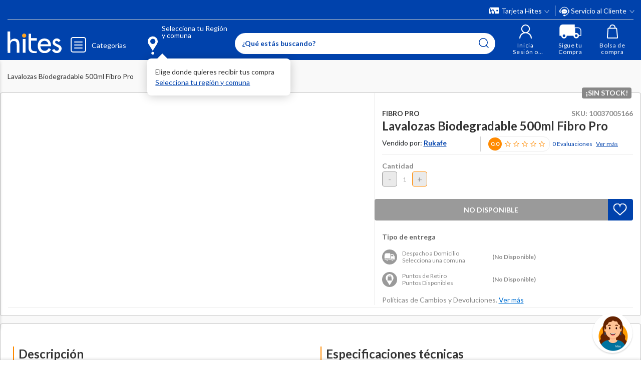

--- FILE ---
content_type: text/html; charset=utf-8
request_url: https://www.google.com/recaptcha/api2/anchor?ar=1&k=6LdMdCcrAAAAAOWgL11QsYHuYYfzCuuw60WBdTDT&co=aHR0cHM6Ly93d3cuaGl0ZXMuY29tOjQ0Mw..&hl=en&v=9TiwnJFHeuIw_s0wSd3fiKfN&size=invisible&anchor-ms=20000&execute-ms=30000&cb=ngb02aqdw41i
body_size: 49186
content:
<!DOCTYPE HTML><html dir="ltr" lang="en"><head><meta http-equiv="Content-Type" content="text/html; charset=UTF-8">
<meta http-equiv="X-UA-Compatible" content="IE=edge">
<title>reCAPTCHA</title>
<style type="text/css">
/* cyrillic-ext */
@font-face {
  font-family: 'Roboto';
  font-style: normal;
  font-weight: 400;
  font-stretch: 100%;
  src: url(//fonts.gstatic.com/s/roboto/v48/KFO7CnqEu92Fr1ME7kSn66aGLdTylUAMa3GUBHMdazTgWw.woff2) format('woff2');
  unicode-range: U+0460-052F, U+1C80-1C8A, U+20B4, U+2DE0-2DFF, U+A640-A69F, U+FE2E-FE2F;
}
/* cyrillic */
@font-face {
  font-family: 'Roboto';
  font-style: normal;
  font-weight: 400;
  font-stretch: 100%;
  src: url(//fonts.gstatic.com/s/roboto/v48/KFO7CnqEu92Fr1ME7kSn66aGLdTylUAMa3iUBHMdazTgWw.woff2) format('woff2');
  unicode-range: U+0301, U+0400-045F, U+0490-0491, U+04B0-04B1, U+2116;
}
/* greek-ext */
@font-face {
  font-family: 'Roboto';
  font-style: normal;
  font-weight: 400;
  font-stretch: 100%;
  src: url(//fonts.gstatic.com/s/roboto/v48/KFO7CnqEu92Fr1ME7kSn66aGLdTylUAMa3CUBHMdazTgWw.woff2) format('woff2');
  unicode-range: U+1F00-1FFF;
}
/* greek */
@font-face {
  font-family: 'Roboto';
  font-style: normal;
  font-weight: 400;
  font-stretch: 100%;
  src: url(//fonts.gstatic.com/s/roboto/v48/KFO7CnqEu92Fr1ME7kSn66aGLdTylUAMa3-UBHMdazTgWw.woff2) format('woff2');
  unicode-range: U+0370-0377, U+037A-037F, U+0384-038A, U+038C, U+038E-03A1, U+03A3-03FF;
}
/* math */
@font-face {
  font-family: 'Roboto';
  font-style: normal;
  font-weight: 400;
  font-stretch: 100%;
  src: url(//fonts.gstatic.com/s/roboto/v48/KFO7CnqEu92Fr1ME7kSn66aGLdTylUAMawCUBHMdazTgWw.woff2) format('woff2');
  unicode-range: U+0302-0303, U+0305, U+0307-0308, U+0310, U+0312, U+0315, U+031A, U+0326-0327, U+032C, U+032F-0330, U+0332-0333, U+0338, U+033A, U+0346, U+034D, U+0391-03A1, U+03A3-03A9, U+03B1-03C9, U+03D1, U+03D5-03D6, U+03F0-03F1, U+03F4-03F5, U+2016-2017, U+2034-2038, U+203C, U+2040, U+2043, U+2047, U+2050, U+2057, U+205F, U+2070-2071, U+2074-208E, U+2090-209C, U+20D0-20DC, U+20E1, U+20E5-20EF, U+2100-2112, U+2114-2115, U+2117-2121, U+2123-214F, U+2190, U+2192, U+2194-21AE, U+21B0-21E5, U+21F1-21F2, U+21F4-2211, U+2213-2214, U+2216-22FF, U+2308-230B, U+2310, U+2319, U+231C-2321, U+2336-237A, U+237C, U+2395, U+239B-23B7, U+23D0, U+23DC-23E1, U+2474-2475, U+25AF, U+25B3, U+25B7, U+25BD, U+25C1, U+25CA, U+25CC, U+25FB, U+266D-266F, U+27C0-27FF, U+2900-2AFF, U+2B0E-2B11, U+2B30-2B4C, U+2BFE, U+3030, U+FF5B, U+FF5D, U+1D400-1D7FF, U+1EE00-1EEFF;
}
/* symbols */
@font-face {
  font-family: 'Roboto';
  font-style: normal;
  font-weight: 400;
  font-stretch: 100%;
  src: url(//fonts.gstatic.com/s/roboto/v48/KFO7CnqEu92Fr1ME7kSn66aGLdTylUAMaxKUBHMdazTgWw.woff2) format('woff2');
  unicode-range: U+0001-000C, U+000E-001F, U+007F-009F, U+20DD-20E0, U+20E2-20E4, U+2150-218F, U+2190, U+2192, U+2194-2199, U+21AF, U+21E6-21F0, U+21F3, U+2218-2219, U+2299, U+22C4-22C6, U+2300-243F, U+2440-244A, U+2460-24FF, U+25A0-27BF, U+2800-28FF, U+2921-2922, U+2981, U+29BF, U+29EB, U+2B00-2BFF, U+4DC0-4DFF, U+FFF9-FFFB, U+10140-1018E, U+10190-1019C, U+101A0, U+101D0-101FD, U+102E0-102FB, U+10E60-10E7E, U+1D2C0-1D2D3, U+1D2E0-1D37F, U+1F000-1F0FF, U+1F100-1F1AD, U+1F1E6-1F1FF, U+1F30D-1F30F, U+1F315, U+1F31C, U+1F31E, U+1F320-1F32C, U+1F336, U+1F378, U+1F37D, U+1F382, U+1F393-1F39F, U+1F3A7-1F3A8, U+1F3AC-1F3AF, U+1F3C2, U+1F3C4-1F3C6, U+1F3CA-1F3CE, U+1F3D4-1F3E0, U+1F3ED, U+1F3F1-1F3F3, U+1F3F5-1F3F7, U+1F408, U+1F415, U+1F41F, U+1F426, U+1F43F, U+1F441-1F442, U+1F444, U+1F446-1F449, U+1F44C-1F44E, U+1F453, U+1F46A, U+1F47D, U+1F4A3, U+1F4B0, U+1F4B3, U+1F4B9, U+1F4BB, U+1F4BF, U+1F4C8-1F4CB, U+1F4D6, U+1F4DA, U+1F4DF, U+1F4E3-1F4E6, U+1F4EA-1F4ED, U+1F4F7, U+1F4F9-1F4FB, U+1F4FD-1F4FE, U+1F503, U+1F507-1F50B, U+1F50D, U+1F512-1F513, U+1F53E-1F54A, U+1F54F-1F5FA, U+1F610, U+1F650-1F67F, U+1F687, U+1F68D, U+1F691, U+1F694, U+1F698, U+1F6AD, U+1F6B2, U+1F6B9-1F6BA, U+1F6BC, U+1F6C6-1F6CF, U+1F6D3-1F6D7, U+1F6E0-1F6EA, U+1F6F0-1F6F3, U+1F6F7-1F6FC, U+1F700-1F7FF, U+1F800-1F80B, U+1F810-1F847, U+1F850-1F859, U+1F860-1F887, U+1F890-1F8AD, U+1F8B0-1F8BB, U+1F8C0-1F8C1, U+1F900-1F90B, U+1F93B, U+1F946, U+1F984, U+1F996, U+1F9E9, U+1FA00-1FA6F, U+1FA70-1FA7C, U+1FA80-1FA89, U+1FA8F-1FAC6, U+1FACE-1FADC, U+1FADF-1FAE9, U+1FAF0-1FAF8, U+1FB00-1FBFF;
}
/* vietnamese */
@font-face {
  font-family: 'Roboto';
  font-style: normal;
  font-weight: 400;
  font-stretch: 100%;
  src: url(//fonts.gstatic.com/s/roboto/v48/KFO7CnqEu92Fr1ME7kSn66aGLdTylUAMa3OUBHMdazTgWw.woff2) format('woff2');
  unicode-range: U+0102-0103, U+0110-0111, U+0128-0129, U+0168-0169, U+01A0-01A1, U+01AF-01B0, U+0300-0301, U+0303-0304, U+0308-0309, U+0323, U+0329, U+1EA0-1EF9, U+20AB;
}
/* latin-ext */
@font-face {
  font-family: 'Roboto';
  font-style: normal;
  font-weight: 400;
  font-stretch: 100%;
  src: url(//fonts.gstatic.com/s/roboto/v48/KFO7CnqEu92Fr1ME7kSn66aGLdTylUAMa3KUBHMdazTgWw.woff2) format('woff2');
  unicode-range: U+0100-02BA, U+02BD-02C5, U+02C7-02CC, U+02CE-02D7, U+02DD-02FF, U+0304, U+0308, U+0329, U+1D00-1DBF, U+1E00-1E9F, U+1EF2-1EFF, U+2020, U+20A0-20AB, U+20AD-20C0, U+2113, U+2C60-2C7F, U+A720-A7FF;
}
/* latin */
@font-face {
  font-family: 'Roboto';
  font-style: normal;
  font-weight: 400;
  font-stretch: 100%;
  src: url(//fonts.gstatic.com/s/roboto/v48/KFO7CnqEu92Fr1ME7kSn66aGLdTylUAMa3yUBHMdazQ.woff2) format('woff2');
  unicode-range: U+0000-00FF, U+0131, U+0152-0153, U+02BB-02BC, U+02C6, U+02DA, U+02DC, U+0304, U+0308, U+0329, U+2000-206F, U+20AC, U+2122, U+2191, U+2193, U+2212, U+2215, U+FEFF, U+FFFD;
}
/* cyrillic-ext */
@font-face {
  font-family: 'Roboto';
  font-style: normal;
  font-weight: 500;
  font-stretch: 100%;
  src: url(//fonts.gstatic.com/s/roboto/v48/KFO7CnqEu92Fr1ME7kSn66aGLdTylUAMa3GUBHMdazTgWw.woff2) format('woff2');
  unicode-range: U+0460-052F, U+1C80-1C8A, U+20B4, U+2DE0-2DFF, U+A640-A69F, U+FE2E-FE2F;
}
/* cyrillic */
@font-face {
  font-family: 'Roboto';
  font-style: normal;
  font-weight: 500;
  font-stretch: 100%;
  src: url(//fonts.gstatic.com/s/roboto/v48/KFO7CnqEu92Fr1ME7kSn66aGLdTylUAMa3iUBHMdazTgWw.woff2) format('woff2');
  unicode-range: U+0301, U+0400-045F, U+0490-0491, U+04B0-04B1, U+2116;
}
/* greek-ext */
@font-face {
  font-family: 'Roboto';
  font-style: normal;
  font-weight: 500;
  font-stretch: 100%;
  src: url(//fonts.gstatic.com/s/roboto/v48/KFO7CnqEu92Fr1ME7kSn66aGLdTylUAMa3CUBHMdazTgWw.woff2) format('woff2');
  unicode-range: U+1F00-1FFF;
}
/* greek */
@font-face {
  font-family: 'Roboto';
  font-style: normal;
  font-weight: 500;
  font-stretch: 100%;
  src: url(//fonts.gstatic.com/s/roboto/v48/KFO7CnqEu92Fr1ME7kSn66aGLdTylUAMa3-UBHMdazTgWw.woff2) format('woff2');
  unicode-range: U+0370-0377, U+037A-037F, U+0384-038A, U+038C, U+038E-03A1, U+03A3-03FF;
}
/* math */
@font-face {
  font-family: 'Roboto';
  font-style: normal;
  font-weight: 500;
  font-stretch: 100%;
  src: url(//fonts.gstatic.com/s/roboto/v48/KFO7CnqEu92Fr1ME7kSn66aGLdTylUAMawCUBHMdazTgWw.woff2) format('woff2');
  unicode-range: U+0302-0303, U+0305, U+0307-0308, U+0310, U+0312, U+0315, U+031A, U+0326-0327, U+032C, U+032F-0330, U+0332-0333, U+0338, U+033A, U+0346, U+034D, U+0391-03A1, U+03A3-03A9, U+03B1-03C9, U+03D1, U+03D5-03D6, U+03F0-03F1, U+03F4-03F5, U+2016-2017, U+2034-2038, U+203C, U+2040, U+2043, U+2047, U+2050, U+2057, U+205F, U+2070-2071, U+2074-208E, U+2090-209C, U+20D0-20DC, U+20E1, U+20E5-20EF, U+2100-2112, U+2114-2115, U+2117-2121, U+2123-214F, U+2190, U+2192, U+2194-21AE, U+21B0-21E5, U+21F1-21F2, U+21F4-2211, U+2213-2214, U+2216-22FF, U+2308-230B, U+2310, U+2319, U+231C-2321, U+2336-237A, U+237C, U+2395, U+239B-23B7, U+23D0, U+23DC-23E1, U+2474-2475, U+25AF, U+25B3, U+25B7, U+25BD, U+25C1, U+25CA, U+25CC, U+25FB, U+266D-266F, U+27C0-27FF, U+2900-2AFF, U+2B0E-2B11, U+2B30-2B4C, U+2BFE, U+3030, U+FF5B, U+FF5D, U+1D400-1D7FF, U+1EE00-1EEFF;
}
/* symbols */
@font-face {
  font-family: 'Roboto';
  font-style: normal;
  font-weight: 500;
  font-stretch: 100%;
  src: url(//fonts.gstatic.com/s/roboto/v48/KFO7CnqEu92Fr1ME7kSn66aGLdTylUAMaxKUBHMdazTgWw.woff2) format('woff2');
  unicode-range: U+0001-000C, U+000E-001F, U+007F-009F, U+20DD-20E0, U+20E2-20E4, U+2150-218F, U+2190, U+2192, U+2194-2199, U+21AF, U+21E6-21F0, U+21F3, U+2218-2219, U+2299, U+22C4-22C6, U+2300-243F, U+2440-244A, U+2460-24FF, U+25A0-27BF, U+2800-28FF, U+2921-2922, U+2981, U+29BF, U+29EB, U+2B00-2BFF, U+4DC0-4DFF, U+FFF9-FFFB, U+10140-1018E, U+10190-1019C, U+101A0, U+101D0-101FD, U+102E0-102FB, U+10E60-10E7E, U+1D2C0-1D2D3, U+1D2E0-1D37F, U+1F000-1F0FF, U+1F100-1F1AD, U+1F1E6-1F1FF, U+1F30D-1F30F, U+1F315, U+1F31C, U+1F31E, U+1F320-1F32C, U+1F336, U+1F378, U+1F37D, U+1F382, U+1F393-1F39F, U+1F3A7-1F3A8, U+1F3AC-1F3AF, U+1F3C2, U+1F3C4-1F3C6, U+1F3CA-1F3CE, U+1F3D4-1F3E0, U+1F3ED, U+1F3F1-1F3F3, U+1F3F5-1F3F7, U+1F408, U+1F415, U+1F41F, U+1F426, U+1F43F, U+1F441-1F442, U+1F444, U+1F446-1F449, U+1F44C-1F44E, U+1F453, U+1F46A, U+1F47D, U+1F4A3, U+1F4B0, U+1F4B3, U+1F4B9, U+1F4BB, U+1F4BF, U+1F4C8-1F4CB, U+1F4D6, U+1F4DA, U+1F4DF, U+1F4E3-1F4E6, U+1F4EA-1F4ED, U+1F4F7, U+1F4F9-1F4FB, U+1F4FD-1F4FE, U+1F503, U+1F507-1F50B, U+1F50D, U+1F512-1F513, U+1F53E-1F54A, U+1F54F-1F5FA, U+1F610, U+1F650-1F67F, U+1F687, U+1F68D, U+1F691, U+1F694, U+1F698, U+1F6AD, U+1F6B2, U+1F6B9-1F6BA, U+1F6BC, U+1F6C6-1F6CF, U+1F6D3-1F6D7, U+1F6E0-1F6EA, U+1F6F0-1F6F3, U+1F6F7-1F6FC, U+1F700-1F7FF, U+1F800-1F80B, U+1F810-1F847, U+1F850-1F859, U+1F860-1F887, U+1F890-1F8AD, U+1F8B0-1F8BB, U+1F8C0-1F8C1, U+1F900-1F90B, U+1F93B, U+1F946, U+1F984, U+1F996, U+1F9E9, U+1FA00-1FA6F, U+1FA70-1FA7C, U+1FA80-1FA89, U+1FA8F-1FAC6, U+1FACE-1FADC, U+1FADF-1FAE9, U+1FAF0-1FAF8, U+1FB00-1FBFF;
}
/* vietnamese */
@font-face {
  font-family: 'Roboto';
  font-style: normal;
  font-weight: 500;
  font-stretch: 100%;
  src: url(//fonts.gstatic.com/s/roboto/v48/KFO7CnqEu92Fr1ME7kSn66aGLdTylUAMa3OUBHMdazTgWw.woff2) format('woff2');
  unicode-range: U+0102-0103, U+0110-0111, U+0128-0129, U+0168-0169, U+01A0-01A1, U+01AF-01B0, U+0300-0301, U+0303-0304, U+0308-0309, U+0323, U+0329, U+1EA0-1EF9, U+20AB;
}
/* latin-ext */
@font-face {
  font-family: 'Roboto';
  font-style: normal;
  font-weight: 500;
  font-stretch: 100%;
  src: url(//fonts.gstatic.com/s/roboto/v48/KFO7CnqEu92Fr1ME7kSn66aGLdTylUAMa3KUBHMdazTgWw.woff2) format('woff2');
  unicode-range: U+0100-02BA, U+02BD-02C5, U+02C7-02CC, U+02CE-02D7, U+02DD-02FF, U+0304, U+0308, U+0329, U+1D00-1DBF, U+1E00-1E9F, U+1EF2-1EFF, U+2020, U+20A0-20AB, U+20AD-20C0, U+2113, U+2C60-2C7F, U+A720-A7FF;
}
/* latin */
@font-face {
  font-family: 'Roboto';
  font-style: normal;
  font-weight: 500;
  font-stretch: 100%;
  src: url(//fonts.gstatic.com/s/roboto/v48/KFO7CnqEu92Fr1ME7kSn66aGLdTylUAMa3yUBHMdazQ.woff2) format('woff2');
  unicode-range: U+0000-00FF, U+0131, U+0152-0153, U+02BB-02BC, U+02C6, U+02DA, U+02DC, U+0304, U+0308, U+0329, U+2000-206F, U+20AC, U+2122, U+2191, U+2193, U+2212, U+2215, U+FEFF, U+FFFD;
}
/* cyrillic-ext */
@font-face {
  font-family: 'Roboto';
  font-style: normal;
  font-weight: 900;
  font-stretch: 100%;
  src: url(//fonts.gstatic.com/s/roboto/v48/KFO7CnqEu92Fr1ME7kSn66aGLdTylUAMa3GUBHMdazTgWw.woff2) format('woff2');
  unicode-range: U+0460-052F, U+1C80-1C8A, U+20B4, U+2DE0-2DFF, U+A640-A69F, U+FE2E-FE2F;
}
/* cyrillic */
@font-face {
  font-family: 'Roboto';
  font-style: normal;
  font-weight: 900;
  font-stretch: 100%;
  src: url(//fonts.gstatic.com/s/roboto/v48/KFO7CnqEu92Fr1ME7kSn66aGLdTylUAMa3iUBHMdazTgWw.woff2) format('woff2');
  unicode-range: U+0301, U+0400-045F, U+0490-0491, U+04B0-04B1, U+2116;
}
/* greek-ext */
@font-face {
  font-family: 'Roboto';
  font-style: normal;
  font-weight: 900;
  font-stretch: 100%;
  src: url(//fonts.gstatic.com/s/roboto/v48/KFO7CnqEu92Fr1ME7kSn66aGLdTylUAMa3CUBHMdazTgWw.woff2) format('woff2');
  unicode-range: U+1F00-1FFF;
}
/* greek */
@font-face {
  font-family: 'Roboto';
  font-style: normal;
  font-weight: 900;
  font-stretch: 100%;
  src: url(//fonts.gstatic.com/s/roboto/v48/KFO7CnqEu92Fr1ME7kSn66aGLdTylUAMa3-UBHMdazTgWw.woff2) format('woff2');
  unicode-range: U+0370-0377, U+037A-037F, U+0384-038A, U+038C, U+038E-03A1, U+03A3-03FF;
}
/* math */
@font-face {
  font-family: 'Roboto';
  font-style: normal;
  font-weight: 900;
  font-stretch: 100%;
  src: url(//fonts.gstatic.com/s/roboto/v48/KFO7CnqEu92Fr1ME7kSn66aGLdTylUAMawCUBHMdazTgWw.woff2) format('woff2');
  unicode-range: U+0302-0303, U+0305, U+0307-0308, U+0310, U+0312, U+0315, U+031A, U+0326-0327, U+032C, U+032F-0330, U+0332-0333, U+0338, U+033A, U+0346, U+034D, U+0391-03A1, U+03A3-03A9, U+03B1-03C9, U+03D1, U+03D5-03D6, U+03F0-03F1, U+03F4-03F5, U+2016-2017, U+2034-2038, U+203C, U+2040, U+2043, U+2047, U+2050, U+2057, U+205F, U+2070-2071, U+2074-208E, U+2090-209C, U+20D0-20DC, U+20E1, U+20E5-20EF, U+2100-2112, U+2114-2115, U+2117-2121, U+2123-214F, U+2190, U+2192, U+2194-21AE, U+21B0-21E5, U+21F1-21F2, U+21F4-2211, U+2213-2214, U+2216-22FF, U+2308-230B, U+2310, U+2319, U+231C-2321, U+2336-237A, U+237C, U+2395, U+239B-23B7, U+23D0, U+23DC-23E1, U+2474-2475, U+25AF, U+25B3, U+25B7, U+25BD, U+25C1, U+25CA, U+25CC, U+25FB, U+266D-266F, U+27C0-27FF, U+2900-2AFF, U+2B0E-2B11, U+2B30-2B4C, U+2BFE, U+3030, U+FF5B, U+FF5D, U+1D400-1D7FF, U+1EE00-1EEFF;
}
/* symbols */
@font-face {
  font-family: 'Roboto';
  font-style: normal;
  font-weight: 900;
  font-stretch: 100%;
  src: url(//fonts.gstatic.com/s/roboto/v48/KFO7CnqEu92Fr1ME7kSn66aGLdTylUAMaxKUBHMdazTgWw.woff2) format('woff2');
  unicode-range: U+0001-000C, U+000E-001F, U+007F-009F, U+20DD-20E0, U+20E2-20E4, U+2150-218F, U+2190, U+2192, U+2194-2199, U+21AF, U+21E6-21F0, U+21F3, U+2218-2219, U+2299, U+22C4-22C6, U+2300-243F, U+2440-244A, U+2460-24FF, U+25A0-27BF, U+2800-28FF, U+2921-2922, U+2981, U+29BF, U+29EB, U+2B00-2BFF, U+4DC0-4DFF, U+FFF9-FFFB, U+10140-1018E, U+10190-1019C, U+101A0, U+101D0-101FD, U+102E0-102FB, U+10E60-10E7E, U+1D2C0-1D2D3, U+1D2E0-1D37F, U+1F000-1F0FF, U+1F100-1F1AD, U+1F1E6-1F1FF, U+1F30D-1F30F, U+1F315, U+1F31C, U+1F31E, U+1F320-1F32C, U+1F336, U+1F378, U+1F37D, U+1F382, U+1F393-1F39F, U+1F3A7-1F3A8, U+1F3AC-1F3AF, U+1F3C2, U+1F3C4-1F3C6, U+1F3CA-1F3CE, U+1F3D4-1F3E0, U+1F3ED, U+1F3F1-1F3F3, U+1F3F5-1F3F7, U+1F408, U+1F415, U+1F41F, U+1F426, U+1F43F, U+1F441-1F442, U+1F444, U+1F446-1F449, U+1F44C-1F44E, U+1F453, U+1F46A, U+1F47D, U+1F4A3, U+1F4B0, U+1F4B3, U+1F4B9, U+1F4BB, U+1F4BF, U+1F4C8-1F4CB, U+1F4D6, U+1F4DA, U+1F4DF, U+1F4E3-1F4E6, U+1F4EA-1F4ED, U+1F4F7, U+1F4F9-1F4FB, U+1F4FD-1F4FE, U+1F503, U+1F507-1F50B, U+1F50D, U+1F512-1F513, U+1F53E-1F54A, U+1F54F-1F5FA, U+1F610, U+1F650-1F67F, U+1F687, U+1F68D, U+1F691, U+1F694, U+1F698, U+1F6AD, U+1F6B2, U+1F6B9-1F6BA, U+1F6BC, U+1F6C6-1F6CF, U+1F6D3-1F6D7, U+1F6E0-1F6EA, U+1F6F0-1F6F3, U+1F6F7-1F6FC, U+1F700-1F7FF, U+1F800-1F80B, U+1F810-1F847, U+1F850-1F859, U+1F860-1F887, U+1F890-1F8AD, U+1F8B0-1F8BB, U+1F8C0-1F8C1, U+1F900-1F90B, U+1F93B, U+1F946, U+1F984, U+1F996, U+1F9E9, U+1FA00-1FA6F, U+1FA70-1FA7C, U+1FA80-1FA89, U+1FA8F-1FAC6, U+1FACE-1FADC, U+1FADF-1FAE9, U+1FAF0-1FAF8, U+1FB00-1FBFF;
}
/* vietnamese */
@font-face {
  font-family: 'Roboto';
  font-style: normal;
  font-weight: 900;
  font-stretch: 100%;
  src: url(//fonts.gstatic.com/s/roboto/v48/KFO7CnqEu92Fr1ME7kSn66aGLdTylUAMa3OUBHMdazTgWw.woff2) format('woff2');
  unicode-range: U+0102-0103, U+0110-0111, U+0128-0129, U+0168-0169, U+01A0-01A1, U+01AF-01B0, U+0300-0301, U+0303-0304, U+0308-0309, U+0323, U+0329, U+1EA0-1EF9, U+20AB;
}
/* latin-ext */
@font-face {
  font-family: 'Roboto';
  font-style: normal;
  font-weight: 900;
  font-stretch: 100%;
  src: url(//fonts.gstatic.com/s/roboto/v48/KFO7CnqEu92Fr1ME7kSn66aGLdTylUAMa3KUBHMdazTgWw.woff2) format('woff2');
  unicode-range: U+0100-02BA, U+02BD-02C5, U+02C7-02CC, U+02CE-02D7, U+02DD-02FF, U+0304, U+0308, U+0329, U+1D00-1DBF, U+1E00-1E9F, U+1EF2-1EFF, U+2020, U+20A0-20AB, U+20AD-20C0, U+2113, U+2C60-2C7F, U+A720-A7FF;
}
/* latin */
@font-face {
  font-family: 'Roboto';
  font-style: normal;
  font-weight: 900;
  font-stretch: 100%;
  src: url(//fonts.gstatic.com/s/roboto/v48/KFO7CnqEu92Fr1ME7kSn66aGLdTylUAMa3yUBHMdazQ.woff2) format('woff2');
  unicode-range: U+0000-00FF, U+0131, U+0152-0153, U+02BB-02BC, U+02C6, U+02DA, U+02DC, U+0304, U+0308, U+0329, U+2000-206F, U+20AC, U+2122, U+2191, U+2193, U+2212, U+2215, U+FEFF, U+FFFD;
}

</style>
<link rel="stylesheet" type="text/css" href="https://www.gstatic.com/recaptcha/releases/9TiwnJFHeuIw_s0wSd3fiKfN/styles__ltr.css">
<script nonce="NdA-KhLa0OEUBmygTxoNWw" type="text/javascript">window['__recaptcha_api'] = 'https://www.google.com/recaptcha/api2/';</script>
<script type="text/javascript" src="https://www.gstatic.com/recaptcha/releases/9TiwnJFHeuIw_s0wSd3fiKfN/recaptcha__en.js" nonce="NdA-KhLa0OEUBmygTxoNWw">
      
    </script></head>
<body><div id="rc-anchor-alert" class="rc-anchor-alert"></div>
<input type="hidden" id="recaptcha-token" value="[base64]">
<script type="text/javascript" nonce="NdA-KhLa0OEUBmygTxoNWw">
      recaptcha.anchor.Main.init("[\x22ainput\x22,[\x22bgdata\x22,\x22\x22,\[base64]/[base64]/UltIKytdPWE6KGE8MjA0OD9SW0grK109YT4+NnwxOTI6KChhJjY0NTEyKT09NTUyOTYmJnErMTxoLmxlbmd0aCYmKGguY2hhckNvZGVBdChxKzEpJjY0NTEyKT09NTYzMjA/[base64]/MjU1OlI/[base64]/[base64]/[base64]/[base64]/[base64]/[base64]/[base64]/[base64]/[base64]/[base64]\x22,\[base64]\x22,\x22w5AlEcOwL8ObZ8K/woYrDMOAG8KidsOxwr7CsMKPTRo2ajBALBt0wppmwq7DlMKfdcOERS/DrMKJb3Y+RsORDMOSw4HCpsK4QgByw4fCoBHDi1TCosO+wojDjjFbw6UAASTClVjDvcKSwqpePjIoAx3Dm1fCmBXCmMKLVcK9wo7CgSQIwoDCh8KjdcKMG8O/wopeGMOENXsLF8OmwoJNDxt5C8O3w7dIGVljw6PDtnEyw5rDusKuPMOLRXPDgWIzT3DDlhNmbcOxdsKAFsO+w4XDm8KcMzkdSMKxcBDDiMKBwpJHYEoUf8O6Cwd/wrbCisKLTsK6H8KBw53CoMOnP8KeacKEw6bCjcOvwqpFw4zCpWghTBBDYcKqTsKkZlDDncO6w4J9EiYcw5PCscKmTcKVBHLCvMOtR2N+wrgpScKNIcKqwoIhw7ofKcONw4RdwoMxwofDjsO0Lg8HHMO9XifCvnHCiMOtwpROwrE9wo0/w6DDiMOJw5HCrULDswXDksOOcMKdEBdmR1vDrg/[base64]/dXUtwoPDicOHwoFNw5nDg8K9w5sRwoXCp2TDslt8KBduw4EGwr/Cv2XCnzTCpVpRZWwmfMOKOcOBwrXChA/[base64]/CmEZtw5TDpxHCgsK5FsKFw5lOHkMKEjtNwrVSZALDrcKnOcOmSsKSdsKkwozDhcOYeGZTChHCk8O2UX/CjlXDnwAXw4JbCMOcwrFHw4rCvn5xw7HDq8KqwrZUAMKuwpnCk2HDhsK9w7ZCFjQFwo/Cm8O6wrPCjxI3WV8uKWPCpsKcwrHCqMOHwp1Kw7Imw77ChMOJw4RWd0/Cl3XDpmBqUUvDtcKCBsKCG2hdw6HDjnUGSiTCgsKEwoEWR8O3dQRaLVhAwohiwpDCq8O3w4PDtBA3w5zCtMOCw6PCjiwnZBVZwrvDqG9HwqI/O8KnU8OhXwl5w5/[base64]/DqMKLDMOWNGjCqSLDoMOvwp7ChnolYkQXwoE0w7YDw7rChXTDm8ONwq/[base64]/DusOBwrTDjcK7wrzDucOkMcKDUsOxwrtMwrjDqcKhwqQzwpDDt8KNI1vCsBkaw5LDolXCkzDCk8KqwoFtwojCgkvDiTVkb8K0w5fCk8O1BRzCvsOCwqQcw7zCkiTCm8OwcsOzwo7DpsKMw4YKHMOwe8OPwqbDimfCrsOgwr7DvRPDhwVRZsK5ZcOPfMK/w60rw7HDrycoJcKyw4fCoU4BFsONw5fDmMOmPMK7w6HDnMOdwplRTnESwrpWEcKRw6bDihw8wpvDklbCrzrDk8K6w6U/N8KxwrluJwoBw6nCs3kkcXYKQcKrRsOEaCjCq3fDvFMYHEsSw47DlSVMIsOSP8K0cE/[base64]/w6zCnsOhB1cLwp3CicOhw57CjsKjwqwhJsOeQsOIw7E5w57DhE5TZSpLG8ONeVPCmsO9T1New4fCucKBw71wKzPCvQ7CucOXHMO/UT/CmT9Qw6YFNUfDosO/csK1LW5TaMK5EkduwoAZw7HCp8OzVDzCqVBHw43DkcOhwpYtwozDncO6worDoEPDkgNHwobCsMOQwro1P2d7w49mw64tw53Ck1JjW3TCuxbDjT5YNiIaDsOMaUwjwqU3VClzZyHDuGAJwrzDqMKkw607NB/DlWQEwq02w4/[base64]/OcOqTsOXdsOZw6rDjsOMwrcBw5wSwqHCqkBfLGVGwovCj8K6w69qwqAdWmZ1w7TDsWTCr8OkPRHDmsOFw5PCuy/CvXDDssKYE8OofsOTacKrwodrwoYKFVHCvMOOe8OyDjFVRcKbLcKqw6XCkMO2w65PTE7CqcOrwpRXacK6w77DuVXDtlBdwoQ1wpYHwobCjVxnw7LDrVDDucOsXV8iD2xLw4PDr0A8w7prIz8pVjVhwqBvw6fCjQ/[base64]/CgMOxw4XCnsOHwo0EOsOeLmlMc0bDi8O3wp8sNUfCpcOjwpFOZUBFwr8qSRjDkyDDt1E5w4/CvWvCgMK1RcKqw5M0wpYEejhYWw1ywrbDg0htwrjCnTzCunZtVSnDgMOOQRvCvMORasOFwr8mwoHCkEliw4Qcw6xTw5LCqMOeKWbCpcK9w6zDoG/[base64]/DuxBvXz7CsFvCvMKjMQzDv2B6w4LCpcOFw5vCqktswr0TJGHDnDJBw4zCkMO6OMOcPis7QxrCmGHChcK6wofDrcOjw47DosKVwosnwrfClsORATwawrNnwofClUrDkcOKw7B0ZsOrw484VsKtw5t8w78rO17DpcKEB8OrTMKAwpzDtMOPwpkuf3F+w6/DoGQZR3rCgsOyMB9pw4nDjsK/[base64]/DjBdWw4R4wqsxZzfDvRYawogOKsOowrMCMsO9w74Qw7N3ZMKMU1YxIcObMMK9YQIAw7BxNmvDq8OAEMK+w6vCsxvDgWPCjsO3w7HDiEBoScOlw43DtsOObsOOwrZuwoDDtcKJT8KTWcOzw5HDm8OqC3ofwqg+e8KpB8O8w53DhsK/[base64]/[base64]/Cn2XDkjUKw4o9d8K7w6nDgRLCr8OMWMODdWHDlsOyehhzwpDDhMOyWVXCqExjw7bDvAo6JUwlAmpdw6dQXQMbw5LDmg0TKX/DkAnCjsOYwoE2w5TDt8OoGsO4wqISwqLCpzBvwozCn0LClwwnw6Zow4ERZsKub8OIdcKCwpUiw7zCq0VwwqzDjkNLw6UUwo5zDsO9wp8yFMKOcsO2wp8ZdcKQMU3DthzCnMKrwo8zEsO3w5/DnHrCpMOCa8KhIcOcwqwLCWBbwoNRwpjCscOEwo1fw6ZSEmwOBxnCtcKzQsKgw7rCq8KTw4BWwoInPMOIKkfCm8Omwp3Ck8O7w7Mra8KnAi7DjsKqwprCuVN/JcOAGhfDrGLChcO6e30yw4EdCMOLwpzDm2RbAC1Jwp/[base64]/wrjCoCotREUOw5MywrLChVg1K0LCtl/[base64]/[base64]/CgsK+ZC8YwrXCqhRkI8O3DkjDusORBcOiwr1bwqEEwow4w5DDiDHDnsKew5AGwo3ClMOpw4INYhLCmDnCpcOmw55Mw4fCvmnCgcO4wr/Cuz1ocsKSwoonw7kVw680Wl3DoW4kWBPCj8O0wqfCi0xAwqwiw5UxwqjCvcOJLsKXIV3DocO1w7XDtMOcJMKbcFnDiCsadcKpI2xrw4PDkmLDvsOYwpI/MTYbw7Inw4fCuMO4woLDpcKBw7cFIMOzwotmw5DDq8OWPMO+wqkdZFbChw7CnMOswr7DrQFcwq5Re8OhwpfDpMKjU8Opw7ZXw6LDs0R2BgQ3LE5pIkfCsMO6woh/[base64]/DjFrDrUJlw44wUcKXwrgrA8OQw4URMcKHFsOuwpwGw4RCByzCnMKSGRHDtjrDokPCl8KsccOqwqglwonDvz5yNjotw4RlwqonacKvXkbDrRl7SmzDqMKEwo9jWsO8Y8K3woYjc8O6w7ZNLFgAwrrDvcKfOHrCh8OZwq3DuMKaaSZUw64wMx5pAwnCojBsQX1rwq/DhRQ2eHhJF8ObwqfDqcOZwqjDullEFyXCiMKrA8KCPcOlw6vCoSU0w7gbJBnDiAMmw4nCgH0ew6zDnX3DrsK4acOBw7ofw4AMwoEEw5Miwr9Hw7HDrwNELsKQcsKxOVHDhS/CpxEbeAIewr45wpQ3w41Lw6Jrw6jCpsKcUMOmwoHCsg1Kw580wpHCvBorwo5hw5PCssOsGxHCnB5XNsOcwol8w7YRw6HCnWjDvMKqw7MOIkdlwromw4I8wqBwDHYewqXDrcKLM8OVwr/CrV80w6IwQjw3w47CqMKUw4B0w5DDo1sxw7XDhCRUb8KQEcOnwrvCszJgwo7DiWhMKmLDuTQjw6dGw5jDkAg+wrB3BB/CisKVwofCu2zCksOgwqkMScK9M8OqVwN4w5TDhQvDtsKTQxkVOTlxOSnDmB17c04mwqIgRyVPd8K0w65ywq7CuMOMw7TDssO8Oy40wo7Cl8O/EkM9w5fCgV8mdMOKIF9mTzzCrcKLw73ChcKHE8OuF2x/[base64]/DjMKnwrvDusOOd8O2w7LDsVkzwqdMbcK9w77CmsOCH39ew6jDlGHCgsKtGBHDosOmwqrDj8KewqPDqDDDvsKww6rCqVcGFWoNWDB3EMKmO1YueAV7IhHCvz3Cn3J+w5XDiwtmY8OZw7AFw6PCoiHDuVLDlMK/wrU4IBItYsOuZiDCg8OrLgvDvsOLw7FLw613CsOrwok6Q8OseHdsQsOXwqvDpTFow5fCnhbDo3TCvnLDm8K+wpR7w5HCpQbDoCRCw44iwoXDhMOWwqgJWE/Du8KYUxlzSWFhwptCHE3ClMOMWcK7BU1CwqJawrxgGcKSV8OJw7/DrsKfw63Dijg9V8KEQCXCqXRIOTMrwrBheUIAXMKSEDYaV0BtI1BybVxvCMO1HgABwqzDuE3DscK5w6wWw53DuhvCumNwf8KYw77CmVgdKsK/[base64]/Dl8Kww4vDvSTCq1wKdF1eMl0NwpfDim7DuUvDtMOQCUjDgB/Dk0nDlxHCq8KowokSw405U18YwoXCs30Tw57DgMO3woPDlVwFw5zDlVggQHJSw6NmZcKMwrLDqknDqVvDkcKnw6Rbw55PVcO8w4PDrCwow4F5D3MjwrlJJTU6aWF4wpJoScKVE8KHB31WdcKFUxrCt1TCtSvDpcKRwqrCnsKvwr0/[base64]/UhHCqiDCqsKTFsO0w7TCn23ClMOuIsOKRcOPT04nw5M5S8ONFsOvbsOsw63DrgfCv8KZw5gVfsOeFVPCph9ewpoXFcOuMztcNMOrwqlRcH7CoHTDvyTCp17DkGkdwqACw5vCnS3CpBpWwo16w6bDqg7Du8OkCWzDmXHDjsKEwpTDusONM3XDqcO6wr4Nwp/[base64]/[base64]/wrrDucK0VsKrwqXCn2XCrQLCqh3CuWZLw7NlZMKww59tYlcKwp/CtVBfa2PDmQDCjMKydmF4wo7CiT3DhFoPw6NjwpTCjcKFwrJJb8KZHcOCe8Ofw4Vwwo/CvRBNLMKSFMO/w47CvsKUw5LDvsKgUsOzw7zDnMOqwpDCisK9w5c3wrFSdjkeAcKjw73DhcOTEhNBVlhFw4k/FCjClMOkEMOdw5DCrMOow7rDoMOGO8OWJyDDv8KXFMOvbiLCrsK8wol5wovDtsOMw7fDpzbCoXHDu8KfbAjDsnbClXpAwonCgMOLw6MTwrHCkMOSGMK/[base64]/[base64]/Cm2FrN3jDs8Khwqh7d3ZwwrrDoi5qVR7Ctm0MKcK3UHVww73CjXLDpnEtwr99wp1wDBPDncKcHnQ9CT4Bw6/Dphtow4vDmMKlbwbCocKJw5TDok3DiGnCmsKLwqLDhMKbw4cPdcO8wpfCjhnCsljCqXfCjwlJwqxGw53DpCzDiRwYA8KtYMK1wqd+w792M1jCtg5mwoZSAcK9DwNZw7w8wqpTwqxmw7XDg8O/[base64]/[base64]/w4DDkH8Uw5cmwqDCn8OrO8KZAxLCj8KJYV/DsngwwpnCrxwNwr9ow58Yf27DnEtOw4NUw7Rrwop8wrtEwqZMNmDCkmTCocKFw77Ci8KNwpwFw51qw7hAwoPCiMKdAzc2w5oFwocJwobChxrDnsOHUsKpFHTCtlxuc8ODdxR0XMKqw4DDkBrCiwYiwr90wqXDr8K2wpAPBMKSwq5/w48CdCkWw6c0O1IBw57DkCPDo8KUGsO1FcOdK003Aj5rwpTDjcOrwqJ8AMOfwoIhwoQfw4HDv8KEDQt/c1bDlcO8w47Cr0nDpMOIEMKCBsOfWT3CoMKqasOWG8KcXAvDixIAbF7CqsOmCcKIw4XDp8KVdMOgw7EIw5I8wrvDsAJ6UgbDpmzDqjdKDcOiTsKCTcOcG8KoK8KGwpt0w4HDsw7CtsOKXsOnwpfCn0rClcOHw7wPUEgjwoMfwr7Cnw/CjCrDhzQVQ8ODE8O0wpxdJMKPw7tgVWTDkEFRwqnDiQfDnjx6YFLDrMKCFcOZH8Ofw4E7w4MYO8OCEWlywrjDjsOuw5vClMOfPVM0I8OIM8KUw67CisKTPsO2GcOUwppBOcOzZMOuUMOOYMOvQMOhw5rCsxlrwp1JcMK0amQDIsKOwqPDjwbCvhRiw7XDkXPCn8K/w5zCkiHCr8O5wrTDr8Kxf8OWFTHCpsOxAcKyHT5wWXFefgLCtURLw6XCmVnDiXPCksOFDsO0VhUbdHnDicKEwogEQXvCrMODwoHDusKTw4odOsKUwrdoRcO9FsOAR8Ksw4PDg8KzLm/Coz1LC3sZwoV9NcONWnhua8OAwqLCvMOewrp7O8Ocw4HClBcMwrPDg8OWwqDDisKSwrFJw5zClnXDrhPCmcKTwo/Cp8Oqwr3CrcOQwqjCu8K9QCQtEsKTw4powrY9R0XCp1DChsOLwrzDqMOJEsKcwr3CpcOzWFQhXR51S8KBZ8Kdw73Dg1jDlxlJwqPDlsKRw5bCn3/Ds33Di0fCpFjCjDsSw5w3w7gWw6oOw4HDgRsDw6Bow7nCm8O5MsKuw581SsKPw5jCg2HDm25ZT1FQJ8OlXE7CjcKswpZ7QiTCgsKQMcOTFB1owoNaT2lkGjsuwoxdYWZ6w7Vww5p8YMOyw50tUcKHwrDCnlNLFsK2w73CtcKCbcOLQ8KnRXbDnMO/wo8ow7UEwod7bsK3w4psw4PDvsKHMsKAbGHDp8KuwrrDvcK3VcOGL8Oew5Y4wqY7aVYSw4vDisOCwr7DgTfDn8Opw4F4w57DuFbCqTBKC8OlwoDDlzlvDWzCoWU3PsKXJcK9IcK0E1fDpjFSwqvChcOaO1LCvUQyeMOJBsKlwrwlY1bDki16wo3CrTRywp/Drw4/dMK8RsOAEWfCq8Ocw7zDqT7Dv0woCcOQw5/DgsK3LxvCicKcA8O6w6gsW2DDnWkOw6DDoTcow6NrwpN0worCm8KZwqnCmSA/wpTDtQsFNcKjOUkQLMOxV1tlw5w8w5JmcmnDvHfDlsOmw5tHwqrDmcKXw5lJw7Zyw7Fcw6fCh8O9RsOZMiBsECTCq8KpwrAWwq/DiMKmwpgwUzlhBUU2w6RxS8OEw5YTbsKQUAxJwp3CrcOEw4DDrmNQwootwp7CpT7DsgVlCsK4w4rDlsKbw6NLHl7DhCDDmcOGw4dkwqdmw6AwwoFhwowDfFPCiA1rJSAmNMOJH3/[base64]/DnU8HEig3w7zDjcKrFMOgNsK8w6hiaH7CpA7Cg1h3wrErO8KIw5bCrMOBK8KmGFnDrMKNT8KPNMOCKAvCgcKsw77CmQbCqlZ3woZrf8K9wotDw6TCn8OOShbCicKww4IUaEVEw7Q9ZhVWw4RkccOAwq7DmsOpbX87D1/Dl8KAw4HDgVPCs8OEZMKeKXrDl8KFCFbCrxNgOjdAWMKUwrzDs8Kjw63CoTUacsKLOU/CiXQ/woV3wrPClcKRFg15O8KKeMONdw/[base64]/[base64]/CmsKHasOcfUB4worDoBXCry0xWMOVw4RMQcKnYRY2w54hIcOdIcKtVcOCVkoqwoZ1wo7DtcO8w6fDi8Oew7Nuwr3Dg8KqRMOpR8OBEWvCn0TCkz7CjCt7wpHDssORw49dwo/CpcKfDsOdwqh2wpnCn8Kiw6rCgsKywpvDvU/[base64]/[base64]/[base64]/CqsOkIcK4w5fDisKpw4Maw77DucOzwqlQC2k3wqPDgMORe17DjcO+a8OrwrcIXsOLVRBRaW3CmMKsVcKyw6TCu8OucyzChxnDtSrCoh5OHMOGUsObw4/DmsOXwpkdwr1gZDtrOsKUw4sUJsOqTEnCp8KMamrDtG4GHkhvLlzCksKPwqYECQzCucKNRUTDvB3CuMKiw5xnDsOqwqnCgcKnYMOJPXXDpMKTwoEswrrCmcKfw77Dj0TCknwCw6suwoITw6XChMK3wq3DksObYsKlNcO+w5sUwrnDvMKOwq9Ww7/CrnsdJcKZKcOsU3vCj8KnKVzCnMOOw6MKw44kw5Y2JcKQT8K6w51Jw6XDiyrCicKMw5HDlcK2MC4HwpE+dsOdKcKhGsOfMcOETCfCqxUQwrPDlMKYwo/CnU1qb8KfVgIbf8OMw4ZXw4NncWrDjARBw4pkw43CvMK8w5wkKcOmwo/Cp8OwEmHCk8K9w64Nw4J2w6BBOcOuw5Fww5htLDzDpBzCl8Kqw78vw64Gw5rCqcKNDsKpdSTDksOyFsOvI07CmMKEFAnDtHpSbRHDkgLDuUksasO3M8Kcwo3DgsK6VcK0wocTw4U/SEk4wpMgw4LCmsOOZ8OBw7w8wrA+GsKww6bCocOAwpNRI8OIwr8lwqDCk23DtcOSw7nCtsO8w50IasOfX8KXwpHCrznCuMK/[base64]/[base64]/Cn8OIwp7ChUbDvB/DrcOLYcKtZmlIwowkCRBnAsKUw5MPE8OEw7XCi8OiFncSQ8OUwpHCjFN7wpnChFrCog4dwrFZBiltw4XCqlUcXDnDqyFIw5DCqjLDknAxw6tkPsOGw5zDgzXDjsKKw6wmw63Cq1Jvwp4UUsO1LsKhfsKpYGPDkiVUJ1AYL8KFJxJlwqjCu3/Dh8Omw5fCpcKKC0Y1w58bw6pJJCETwrbDvmvCtMOtNA3CkhnCk23CoMKxJUQPNX5AwoPCs8O1bsKlwr7CnsKdDMKSfcOcQxvCvcOVMnnCgsOAJyUxw6w/YB4pwpN1wrEdPsOTwo0Xw4TCusOWwoQdPmnCrhJDKHXDlAHDqsKUw7/DrMOMNMOQwq/DqFR+w61ORcKyw5pxfF3ClcKcQMKGwqQhwpl6AXMmGsOVw4fDhMOfScK3PMOnw6fCmhs0w4rCnsKjf8Kxdw7DuU8UwrbDpcKbwqzDjsK8w4s6FcK/[base64]/[base64]/CisOZw5fDssKFT3TDnEjDnMOowpvDicKDwpMBTiTDkxlIATrCqsKoAEvCvQvDnMOlwrHDo3klT2w0w7/DrHjCkztIPWZzw5TDqEhXViZ9O8KDdMOLASbDicKsasOOw4MAYEBMwrrCp8ObCsOrHChUOMKUw6HDiEnCt38TwoPDtsOdwq/[base64]/[base64]/[base64]/w6PCrkYQwoQHw5fDqHVowrPDtsOdw7kYdx7CqCMHw4DClRrDtlTCqMKMB8KDWMKPwqnCk8K8w5bCrMK0KsKZwpfDlMOowrRxw5gDNQo0UDRpHMOhBz/[base64]/[base64]/DmMKLw4nDu8OPCUkRR0/DiG5hwoDCogDCmcOnNcOSL8OcVEt2BsKlw6vDqMOVw6FIAMO9e8KxV8OMAsK1wqxqwowEwq7CiGEtwqDDo383wpHCuSx3w4PClm5jXiJoesKaw5Q/OsKUCcOHaMOkA8OeDkkLwo9oJAzDnMKjwoTDinrCkXwhw7t5EcOdJMKww7XDtjBgVcOdwp3CuidrwoLDlMOwwqUzw5DCl8K8VS/Di8OPGmUAw6rCv8Khw7gHw4Qiwo7DgCVBwqPDhQR+wrzCvcOTG8Kiwr0zfsKcwoRYw7Ifw6rDicK4w6M9OMOpw4/[base64]/ClTDCusOIw67DgcKbCxdKR8KawpvDvBjDmQAYA8OSPcOjw7UyAMODwrvCosKhwqLCr8OkTQYBbUDDk0nCtMKLwobCpTdLw5jDlcODEFXCm8KVR8OtYcOSwqbCiR7CkjpFQG/Cpmc2wrrCsBVvWcKAF8KWalvDqW/CknwIaMOCB8O+wr3CnGULw7TDr8KiwqNfHQLDi05PExrDvA8nwoHDtlPCkUfDqAxPwqAMwo/[base64]/OcKaXBzCtiF/wpDCk0Aaw7pGNMK6alrChAHDqcOLQWXCg1V4w41/f8KDI8KYXUUgcnLCuFLCn8KMEl/CpELCoUwGKcK2w7Azw4/[base64]/[base64]/Fj/CnMKtTcKiwo/[base64]/WsKzCknDoxNRHcKww7XCgjbCp8OgVmwxwoQGwqw/woBuJXFOwqpWw67Di3BUIMOtf8ORwqdEaU0bLhXCsDMew4PDsEnChMOSYVvDrMKJNsOiwoPClsK8JcODTsOUN1nDh8O2MgMZw5w7cMOVJcOXwqTChWcNDQ/DjS8DwpIuwp88OThqL8ODSsKMwptbw7smw7IHa8OSw6s+w7h8SMOODcKWwpQnw7LDpMOgIChlGjTClMOawqXDicK0w63DmcKHwppmK27DhMOBf8OKw5zDri9QX8O5w4lWfGrCtcO8wrLDnSXDucOwBSXDilPDt2BuUcOoGwXDuMO4w54Ywr/ClGAiSUw0GcK1wrMeS8Oow5MvVnvClMKQZ1TDqcOiw5R/w7nDtMKHw5ZcXgYow6fCvBZDw61IWysbw6bDtsKrw6/DicKow6IZwozCnSQ9wpfCl8KYNsOlw6R8S8OUGDnCj2/Cp8KUw4LCrGRfS8O0w5oEPHUgW2PCtsKZfUvDmsKFwr94w7kNWlPDhjgJwp/DtsOJwrTCvcKbwroYZGtbN2ETIzjCgcO2RFpIw57Chg/CoU4gwpA6wpxnwo/CocOOw7kMw5fClMOgwrXCpCrClCTCsS9nwpFMBXXCgMOUw4DCj8KPw6bCgMKiaMKnf8KHw5LCmkfCl8OPwpZAwqLCnnZTw4HDssOmHT4lwrnCpy/DrB7CmMOmwoTChGARwoJtwrjCm8KIHMKVbsOlYXBcenggd8Kiwr41w5gnfm8aSsKXLXQoCQ7Dv31XC8OoJj5xGsKkBUPCg1bCqkY9woxLwovClMKnw5lIwqfDsRMiLVlJwpDCocO8w4LCnULDhQPDjMO0wo9vwr/CniRtworCow3DncKgw4PDn2w0woBvw597w7nDkHHCqm/[base64]/DmcKTP8ORPcO+W3t4M8Kpcg5uJj/CjGhzw7UFIgdlKMKMw4DDgWjDrlnDksK/AcOIYcO3wr7CusKwwpXChQMRw5Ryw7g3alsPwr3DusK5fRU4fsOMw5l7W8KWw5DCtirCicO1DMKNSsOhW8K7asOGw4VFwr4Ow6oRw6VZwrdRcmLDmxHCiy1ew6otwo02JiTDicKzwqLCoMKkSlPDph7DvMKNwrbCtAsVw7XDgcKKb8KSXMOtwovDqmhvwpLCig/DqsOuwrLCjsOgJMKMPBsNw7rCml1wwo0LwolmCWhaUHfDjcKvwoQeU3J/[base64]/CisOTHRjDhwlGwr96UAYff1zCisKHWgsGwpRxwrcoMzZLahZow7jDgcOfw6N9w5J6NFUvIsKRMiYvA8KLwpzDksK/QsKoIsOsw5jCm8O2e8OVEsO9w4UVw6RjwqXDgsO0wrknwoxXw43Dk8KkLMKEG8KuWDHDjMKQw6A3KHbCrMOJPWDDojnDjn/CpHAvQDDCshPCmWpdB3FIVcOeSMOBw4xQFzHCugloGsKjNB5Rwqddw4bDucKmMMKQwrTCqMKnw5NCw6IAGcK/[base64]/DrsO9w74hRMOvwoEdw6/Cpglsw7Qqw5QUwqgfSBjCsj1Mw74QdcKea8OPYsKuw5VqCMKiB8KAw6zCtsOqacKrw7rCsSAXcSzCpm/CmynCjcKewpdpwoAowrgHH8Oqwolcw6cQIETCicKjwp/CqcO9w4TCicOJw7HDr1LCrcKTw5pMw4g8w5zDrGzClGrClzoUNsKlw5J5wrPDn03DsjHChgdzdlrDnH/DhUIlw6sUY2TCvsOMw5vDksKgwqgwJ8OjKsK2PsOdXcK2wrYaw5xiMcOIwpknwpnDjCELOMO6TcOuBsKlEDjCocK+MjnCl8K3woLCo3TDvHIie8OlwonCvQAlcA5bwrbCrsKWwqp+w4o6wpHDgCcQw7/DksOqwo4uJW3DhMKMO0pvNU/Do8KBw6c5w4FTCcKre2jCjEwTUcKDw7fDikVRZ1kUw4TCvz9fwqcJwqjCnkzDmndpF8OfU0TCoMO1wrcrP37CpSDCox8XwqTDtcKYKsOBw5x9w4zCvMKEISwGSMOFw4fCtMKHU8KIcRbCjhYia8KiwpzDjDBZwq0kwpsiAmjDjsOWQArCuF1yb8O/w6koU2fCi3rDl8K/w5HDqBLCs8Ksw5kVwpTDhg1pWHwOCGJuw4INw7rCihjCng/[base64]/DqlUJwpg+a3zDhxd+woDDhzPDmmB2wrrDsQTDkw/CmMKxw4gdHMOAF8KUw47DpMK0XWBAw7LDi8OpJDcsc8KdRR3DqRosw7rDvEB6WMONwqx4CS/Ch1hvw4jDisOtwr0HwrxowpXDpcOywoJ7CEfCmD1uwrZEwoHCtsOJXMKnw6HDlMKUOBBXw6B8HsKuLD/DkU1tUH3CtMKnVGzCtcKRwqLDjxdwwqTCvMOnwpoiw47DnsO1woXCs8KPHsKuf0ZkEMOxwoAxay/CtcKnwpzCmX/[base64]/[base64]/CkR3CtwXDj8KUSGcEwpprwq7CplnCkRkWw4N3BgEPXcKsF8OEw5bClcOlXB/DvsK6fMO7wrRZUcONw5R1w6XDjzsQRsK7WiBCRcOYw5Znw4/[base64]/JsK+worCsMOBw6ULd8KMDEjCjcK/CwLCt8KiwovCjmLDpsOccVgdNsKww6fDjjEyw7/[base64]/DjcONw4bDlhnClRbCuAjDiw0hw6kRw4QXEsO3wrw/BQhzwrPClTXCssKXOMKpQVnDicKZw5vCgDg7woMhVMOZw5MNwoQFMcKrXsOjwopQIGU9OcOGwoZqFcOBw7jCrMOxUcKfA8KKwrXCjkISYDRZw41KaHvDtHvDtH1ew4/[base64]/[base64]/CwI6aQMew5ocw4PCiy3DqkU6wqHCusO9akUWd8O+wrbCoUE5w4I1VcOYw7HDhcK0wqLCsW/CjVxZX2MTVcKwUsK/[base64]/DsMODbyQPw63DrcKkKDXCt3zDqTpLw6nCucOKXxhSZUUswpoBw47CsiQyw5defMOcw5Nlw4hOwpjDqgpcw4c9wrXDlBIWGsK/JsKCFkzDpj9CWMOew6RgwrzChmpiwp56wpAOdMKPwp5Uwq3DtcKqwpkYfBfCiGnCj8KsWXTCtMKgOW3Cu8K9wrYheWovHwpOw6k4YMKNAEt3PE0hH8O9NsKRw4Y/cg/DrzcBw7Fzw49Hw4PDk1XDu8OCf1kyJsKAEB99FE7DoHNULcOWw4ExfMKuTw3ClBcDNBTDkcOZw6zDh8KOw6LDnnDDmsK+OFnDn8O/w4XDtcKYw7VfEEUww6xeLcK9woN/w48edMKfCBLDgcK4w4zDosO4wojDtCEhw4I+HcOaw7DDvQnDs8O3H8Oaw6Vaw6UPw69Gwqp9dVbClmokw4EJNMONw5B1BcKwZsOcKzBGw63DpQzCnQzCt1bDjFLClm3Dn31wXD7CmwvDrU92UcO3woQWwpN2wppjwoxAw5l7acOzJCDDsH1/A8Kbw7w5IztEwqkEIcKow5ZywpbCtMO/[base64]/DmwzCtQwNw7Zpw7PCqz3Dmhl/DsO7PW/[base64]/[base64]/[base64]/CiQ/DhsO9Eg/CjUjDqT59JMOsw7DDtWENwqrCkcK/O2Jgw5zCs8OGX8KjcB/DrwbDjwgUwqpDeRbCgcOzwpUifU/DiSHDsMO3BkHDoMK5LjpACsKTEjRkw6bDoMO3HHwUw6hACg4Uw6cWJybDmMKBwp09OMOjw7LCn8OFSirCkMO4w4rCsw/[base64]/Cug\\u003d\\u003d\x22],null,[\x22conf\x22,null,\x226LdMdCcrAAAAAOWgL11QsYHuYYfzCuuw60WBdTDT\x22,0,null,null,null,1,[21,125,63,73,95,87,41,43,42,83,102,105,109,121],[-3059940,373],0,null,null,null,null,0,null,0,null,700,1,null,0,\x22CvYBEg8I8ajhFRgAOgZUOU5CNWISDwjmjuIVGAA6BlFCb29IYxIPCPeI5jcYADoGb2lsZURkEg8I8M3jFRgBOgZmSVZJaGISDwjiyqA3GAE6BmdMTkNIYxIPCN6/tzcYADoGZWF6dTZkEg8I2NKBMhgAOgZBcTc3dmYSDgi45ZQyGAE6BVFCT0QwEg8I0tuVNxgAOgZmZmFXQWUSDwiV2JQyGAA6BlBxNjBuZBIPCMXziDcYADoGYVhvaWFjEg8IjcqGMhgBOgZPd040dGYSDgiK/Yg3GAA6BU1mSUk0GhkIAxIVHRTwl+M3Dv++pQYZxJ0JGZzijAIZ\x22,0,0,null,null,1,null,0,0],\x22https://www.hites.com:443\x22,null,[3,1,1],null,null,null,1,3600,[\x22https://www.google.com/intl/en/policies/privacy/\x22,\x22https://www.google.com/intl/en/policies/terms/\x22],\x220S24MCvzIHchKTWj/6Fi7tCXq0txaXZA0KlG5MZXmhs\\u003d\x22,1,0,null,1,1768098074925,0,0,[29,27,198,153,223],null,[116,108,41,216,87],\x22RC-umMFxJkdHwduGA\x22,null,null,null,null,null,\x220dAFcWeA7UENC7v8jytHWGSpSPXD2jUK3-Mafx95O1wigRYR4NP_HuHhex80sGUY1QKFwuRfQ7saWCw602RJIwoXJOM6CZiyVuNQ\x22,1768180874953]");
    </script></body></html>

--- FILE ---
content_type: text/javascript; charset=utf-8
request_url: https://e.cquotient.com/recs/bdpn-HITES/product-to-product?callback=CQuotient._callback2&_=1768094474856&_device=mac&userId=&cookieId=bebxIDYk1c6QVrDjMZ3LzVzdda&emailId=&anchors=id%3A%3A10037005166%7C%7Csku%3A%3A%7C%7Ctype%3A%3A%7C%7Calt_id%3A%3A&slotId=product-recommendations-m-mobile&slotConfigId=product-recommendations-m-mobile&slotConfigTemplate=slots%2Fcontent%2Fpdp-recommendedProducts-mobile.isml&ccver=1.03&realm=BDPN&siteId=HITES&instanceType=prd&v=v3.1.3&json=%7B%22userId%22%3A%22%22%2C%22cookieId%22%3A%22bebxIDYk1c6QVrDjMZ3LzVzdda%22%2C%22emailId%22%3A%22%22%2C%22anchors%22%3A%5B%7B%22id%22%3A%2210037005166%22%2C%22sku%22%3A%22%22%2C%22type%22%3A%22%22%2C%22alt_id%22%3A%22%22%7D%5D%2C%22slotId%22%3A%22product-recommendations-m-mobile%22%2C%22slotConfigId%22%3A%22product-recommendations-m-mobile%22%2C%22slotConfigTemplate%22%3A%22slots%2Fcontent%2Fpdp-recommendedProducts-mobile.isml%22%2C%22ccver%22%3A%221.03%22%2C%22realm%22%3A%22BDPN%22%2C%22siteId%22%3A%22HITES%22%2C%22instanceType%22%3A%22prd%22%2C%22v%22%3A%22v3.1.3%22%7D
body_size: 86
content:
/**/ typeof CQuotient._callback2 === 'function' && CQuotient._callback2({"product-to-product":{"displayMessage":"product-to-product","recs":[],"recoUUID":"59b6e390-3442-4357-a07b-c19a9aaf4e80"}});

--- FILE ---
content_type: text/javascript; charset=utf-8
request_url: https://e.cquotient.com/recs/bdpn-HITES/product-to-product-three?callback=CQuotient._callback3&_=1768094474858&_device=mac&userId=&cookieId=bebxIDYk1c6QVrDjMZ3LzVzdda&emailId=&anchors=id%3A%3A10037005166%7C%7Csku%3A%3A%7C%7Ctype%3A%3A%7C%7Calt_id%3A%3A&slotId=customers-also-bought-carousel&slotConfigId=customers-also-bought-carousel&slotConfigTemplate=slots%2Fcontent%2Fpdp-alsoBought.isml&ccver=1.03&realm=BDPN&siteId=HITES&instanceType=prd&v=v3.1.3&json=%7B%22userId%22%3A%22%22%2C%22cookieId%22%3A%22bebxIDYk1c6QVrDjMZ3LzVzdda%22%2C%22emailId%22%3A%22%22%2C%22anchors%22%3A%5B%7B%22id%22%3A%2210037005166%22%2C%22sku%22%3A%22%22%2C%22type%22%3A%22%22%2C%22alt_id%22%3A%22%22%7D%5D%2C%22slotId%22%3A%22customers-also-bought-carousel%22%2C%22slotConfigId%22%3A%22customers-also-bought-carousel%22%2C%22slotConfigTemplate%22%3A%22slots%2Fcontent%2Fpdp-alsoBought.isml%22%2C%22ccver%22%3A%221.03%22%2C%22realm%22%3A%22BDPN%22%2C%22siteId%22%3A%22HITES%22%2C%22instanceType%22%3A%22prd%22%2C%22v%22%3A%22v3.1.3%22%7D
body_size: 96
content:
/**/ typeof CQuotient._callback3 === 'function' && CQuotient._callback3({"product-to-product-three":{"displayMessage":"product-to-product-three","recs":[],"recoUUID":"4cff24ee-b417-4cfa-acc3-c7c45308023e"}});

--- FILE ---
content_type: text/javascript; charset=utf-8
request_url: https://p.cquotient.com/pebble?tla=bdpn-HITES&activityType=viewProduct&callback=CQuotient._act_callback0&cookieId=bebxIDYk1c6QVrDjMZ3LzVzdda&userId=&emailId=&product=id%3A%3A10037005166%7C%7Csku%3A%3A%7C%7Ctype%3A%3A%7C%7Calt_id%3A%3A&realm=BDPN&siteId=HITES&instanceType=prd&locale=default&referrer=&currentLocation=https%3A%2F%2Fwww.hites.com%2Flavalozas-biodegradable-500ml-fibro-pro-10037005166.html&ls=true&_=1768094474817&v=v3.1.3&fbPixelId=1643507185960355&json=%7B%22cookieId%22%3A%22bebxIDYk1c6QVrDjMZ3LzVzdda%22%2C%22userId%22%3A%22%22%2C%22emailId%22%3A%22%22%2C%22product%22%3A%7B%22id%22%3A%2210037005166%22%2C%22sku%22%3A%22%22%2C%22type%22%3A%22%22%2C%22alt_id%22%3A%22%22%7D%2C%22realm%22%3A%22BDPN%22%2C%22siteId%22%3A%22HITES%22%2C%22instanceType%22%3A%22prd%22%2C%22locale%22%3A%22default%22%2C%22referrer%22%3A%22%22%2C%22currentLocation%22%3A%22https%3A%2F%2Fwww.hites.com%2Flavalozas-biodegradable-500ml-fibro-pro-10037005166.html%22%2C%22ls%22%3Atrue%2C%22_%22%3A1768094474817%2C%22v%22%3A%22v3.1.3%22%2C%22fbPixelId%22%3A%221643507185960355%22%7D
body_size: 370
content:
/**/ typeof CQuotient._act_callback0 === 'function' && CQuotient._act_callback0([{"k":"__cq_uuid","v":"bebxIDYk1c6QVrDjMZ3LzVzdda","m":34128000},{"k":"__cq_bc","v":"%7B%22bdpn-HITES%22%3A%5B%7B%22id%22%3A%2210037005166%22%7D%5D%7D","m":2592000},{"k":"__cq_seg","v":"0~0.00!1~0.00!2~0.00!3~0.00!4~0.00!5~0.00!6~0.00!7~0.00!8~0.00!9~0.00","m":2592000}]);

--- FILE ---
content_type: text/javascript; charset=utf-8
request_url: https://p.cquotient.com/pebble?tla=bdpn-HITES&activityType=viewSearch&callback=CQuotient._act_callback5&cookieId=&userId=&searchText=10037005166&suggestedSearchText=__UNDEFINED__&products=&showProducts=false&personalized=true&refinements=%5B%5D&searchID=97bc2c47-c3f5-409d-8c80-57e1643dc97b&locale=default&queryLocale=default&realm=BDPN&siteId=HITES&instanceType=prd&referrer=&currentLocation=https%3A%2F%2Fwww.hites.com%2Flavalozas-biodegradable-500ml-fibro-pro-10037005166.html&ls=true&_=1768094476454&v=v3.1.3&fbPixelId=1643507185960355&__cq_uuid=bebxIDYk1c6QVrDjMZ3LzVzdda&__cq_seg=0~0.00!1~0.00!2~0.00!3~0.00!4~0.00!5~0.00!6~0.00!7~0.00!8~0.00!9~0.00&bc=%7B%22bdpn-HITES%22%3A%5B%7B%22id%22%3A%2210037005166%22%7D%5D%7D&json=%7B%22cookieId%22%3A%22%22%2C%22userId%22%3A%22%22%2C%22searchText%22%3A%2210037005166%22%2C%22suggestedSearchText%22%3A%22__UNDEFINED__%22%2C%22products%22%3A%5B%5D%2C%22showProducts%22%3Afalse%2C%22personalized%22%3Atrue%2C%22refinements%22%3A%22%5B%5D%22%2C%22searchID%22%3A%2297bc2c47-c3f5-409d-8c80-57e1643dc97b%22%2C%22locale%22%3A%22default%22%2C%22queryLocale%22%3A%22default%22%2C%22realm%22%3A%22BDPN%22%2C%22siteId%22%3A%22HITES%22%2C%22instanceType%22%3A%22prd%22%2C%22referrer%22%3A%22%22%2C%22currentLocation%22%3A%22https%3A%2F%2Fwww.hites.com%2Flavalozas-biodegradable-500ml-fibro-pro-10037005166.html%22%2C%22ls%22%3Atrue%2C%22_%22%3A1768094476454%2C%22v%22%3A%22v3.1.3%22%2C%22fbPixelId%22%3A%221643507185960355%22%2C%22__cq_uuid%22%3A%22bebxIDYk1c6QVrDjMZ3LzVzdda%22%2C%22__cq_seg%22%3A%220~0.00!1~0.00!2~0.00!3~0.00!4~0.00!5~0.00!6~0.00!7~0.00!8~0.00!9~0.00%22%2C%22bc%22%3A%22%7B%5C%22bdpn-HITES%5C%22%3A%5B%7B%5C%22id%5C%22%3A%5C%2210037005166%5C%22%7D%5D%7D%22%7D
body_size: 268
content:
/**/ typeof CQuotient._act_callback5 === 'function' && CQuotient._act_callback5([{"k":"__cq_uuid","v":"bebxIDYk1c6QVrDjMZ3LzVzdda","m":34128000},{"k":"__cq_seg","v":"0~0.00!1~0.00!2~0.00!3~0.00!4~0.00!5~0.00!6~0.00!7~0.00!8~0.00!9~0.00","m":2592000}]);

--- FILE ---
content_type: text/javascript; charset=utf-8
request_url: https://e.cquotient.com/recs/bdpn-HITES/viewed-recently?callback=CQuotient._callback4&_=1768094474876&_device=mac&userId=&cookieId=bebxIDYk1c6QVrDjMZ3LzVzdda&emailId=&anchors=id%3A%3A%7C%7Csku%3A%3A%7C%7Ctype%3A%3A%7C%7Calt_id%3A%3A&slotId=pdp-recently-viewed&slotConfigId=pdp-recently-viewed&slotConfigTemplate=slots%2Fproduct%2FpdpRecentlyViewed.isml&ccver=1.03&realm=BDPN&siteId=HITES&instanceType=prd&v=v3.1.3&json=%7B%22userId%22%3A%22%22%2C%22cookieId%22%3A%22bebxIDYk1c6QVrDjMZ3LzVzdda%22%2C%22emailId%22%3A%22%22%2C%22anchors%22%3A%5B%7B%22id%22%3A%22%22%2C%22sku%22%3A%22%22%2C%22type%22%3A%22%22%2C%22alt_id%22%3A%22%22%7D%5D%2C%22slotId%22%3A%22pdp-recently-viewed%22%2C%22slotConfigId%22%3A%22pdp-recently-viewed%22%2C%22slotConfigTemplate%22%3A%22slots%2Fproduct%2FpdpRecentlyViewed.isml%22%2C%22ccver%22%3A%221.03%22%2C%22realm%22%3A%22BDPN%22%2C%22siteId%22%3A%22HITES%22%2C%22instanceType%22%3A%22prd%22%2C%22v%22%3A%22v3.1.3%22%7D
body_size: 77
content:
/**/ typeof CQuotient._callback4 === 'function' && CQuotient._callback4({"viewed-recently":{"displayMessage":"viewed-recently","recs":[],"recoUUID":"05cbd99c-dbee-47d7-949a-f9b22d5c6b3b"}});